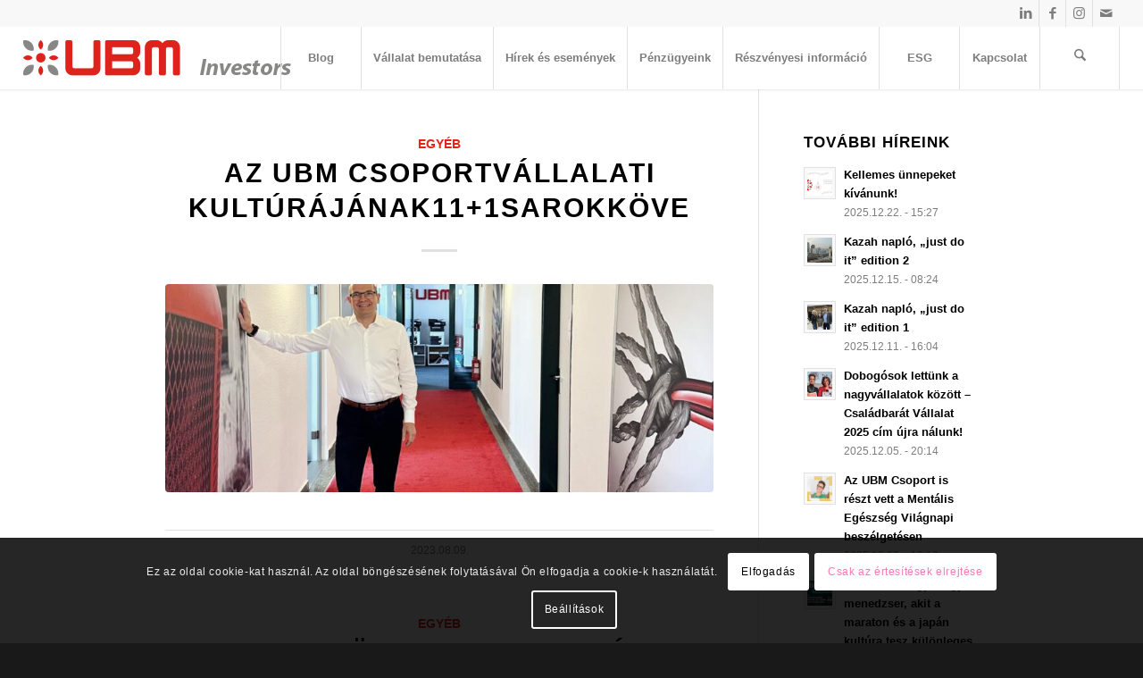

--- FILE ---
content_type: text/css
request_url: https://investors.ubm.hu/wp-content/uploads/wpcodebox/1.css?v=f1b832efef273633
body_size: 472
content:
.ubm-button-container{width:100%;position:relative;text-align:center;padding-top:27px}.red-ubm-button{display:block;background-color:#f8f8f8;padding:30px;text-decoration:none;transition:all .3s ease;position:relative;border-radius:5px}.red-ubm-button:hover{background-color:#F0F0F0}.ubm-button-text{text-align:center;padding-top:27px}.ubm-button-text h4{margin:0 0 5px 0;color:#E31E24;font-size:16px;font-weight:600;line-height:1.2}.ubm-button-text p{margin:0;font-size:16px;color:#878786}.ubm-button-icon{width:54px;height:54px;position:absolute;left:50%;top:0;transform:translate(-50%,-50%);transition:transform .3s ease}.red-ubm-button:hover .ubm-button-icon{transform:translate(-50%,-50%) scale(1.1)}.ubm-button-icon svg{width:100%;height:100%}.ubm-button-icon .elips{fill:#dc2627}.ubm-button-icon .arrow{fill:#fff}img.jelmagyarazat{vertical-align:text-bottom;margin-left:10px}@media (max-width:480px){.ubm-button-container{padding-top:20px}.red-ubm-button{padding:20px}.ubm-button-text{padding-top:20px}.ubm-button-text h4{font-size:20px}.ubm-button-text p{font-size:16px}.ubm-button-icon{width:40px;height:40px}}